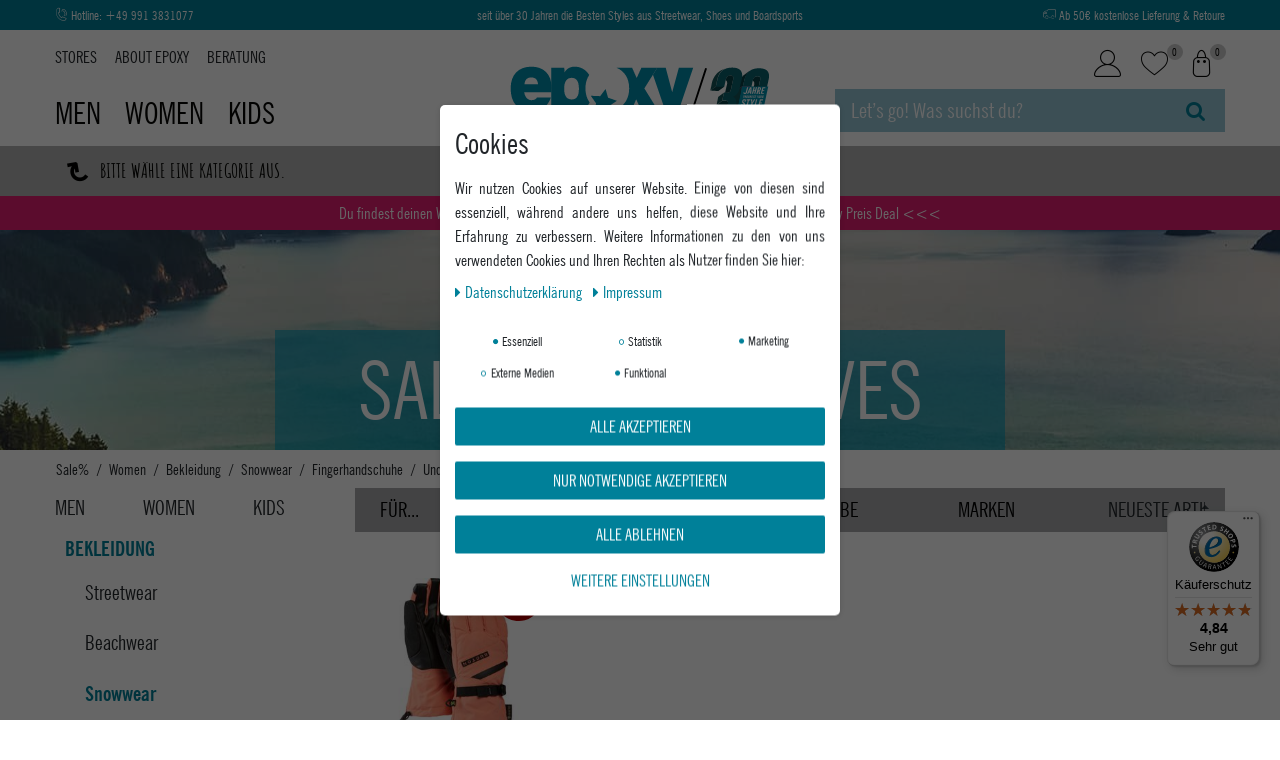

--- FILE ---
content_type: text/css; charset=utf-8
request_url: https://cdn02.plentymarkets.com/4oy2gwi4tnmp/plugin/62/epoxy/css/epoxy-base.min.css?v=f152f584b5395186ab69422cd063f25443ef1a49
body_size: 16660
content:
[class^=icon-],[class*=" icon-"],.fa.fa-user:before,.fa.fa-heart-o:before,.fa.fa-shopping-cart:before,.availability.badge:before,.wrap-single-wish .btn .fa-heart:before{font-family:"icomoon" !important;speak:none;font-style:normal;font-weight:normal;font-variant:normal;text-transform:none;line-height:1;-webkit-font-smoothing:antialiased;-moz-osx-font-smoothing:grayscale}.icon-Pfeil:before{content:""}.icon-Hase:before{content:""}.icon-x1:before{content:""}.icon-ClickReserve:before{content:""}.icon-Vorkasse:before{content:""}.icon-UmtauschRetoureInStore:before{content:""}.icon-TrustedShops:before{content:""}.icon-SSL:before{content:""}.icon-Sofort:before{content:""}.icon-Rechnung:before{content:""}.icon-Paypal:before{content:""}.icon-Kreditkarte:before{content:""}.icon-KostenloseLieferung:before{content:""}.icon-DHL:before{content:""}.icon-ClickCollect:before{content:""}.icon-AmazonPay:before{content:""}.icon-AbholungStore:before{content:""}.icon-TageWiderrufsrecht:before{content:""}.icon-Lieferung_fill:before{content:""}.icon-epoxy:before{content:""}.icon-Facebook:before{content:""}.icon-Facebook_fill:before{content:""}.icon-Filter:before{content:""}.icon-Filter_fill:before{content:""}.icon-Hamburger:before{content:""}.icon-Hotline:before{content:""}.icon-Hotline_fill:before{content:""}.icon-Instagram:before{content:""}.icon-Instagram_fill:before{content:""}.icon-KaufaufRechnung:before{content:""}.icon-Kontaktformular:before{content:""}.icon-Kundenlogin:before{content:""}.icon-Lieferung:before{content:""}.icon-Merkzettel:before{content:""}.icon-Progressyourstyle:before{content:""}.icon-Retoure:before{content:""}.icon-SSLIcon:before{content:""}.icon-SSLIcon_fill:before{content:""}.icon-Suche:before{content:""}.icon-Twitter:before{content:""}.icon-Twitter_fill:before{content:""}.icon-Warenkorb:before{content:""}.icon-Whatsapp:before{content:""}.icon-Whatsapp_fill:before{content:""}.icon-Youtube:before{content:""}.icon-Youtube_fill:before{content:""}.icon-AbholungImStore1:before{content:""}body,html{font-family:"NewsGothicBdCnBT",sans-serif;background-color:#fff;font-size:16px}.bold{font-weight:600}.transition,.slide-vert-top,.slide-vert-bottom,.filter-box .btn-filter-open i,.content-nav li a,.cat-nav-with-img a img,.cat-nav-main-img{transition:all .3s ease 0s}.col-lg-25{position:relative;width:100%;min-height:1px;padding-right:15px;padding-left:15px}@media(min-width: 992px){.col-lg-25{flex:0 0 20%;max-width:20%}}@media(min-width: 1400px){.justify-content-xxl-between{justify-content:space-between !important}.col-xlg{flex-basis:0;flex-grow:1;max-width:100%}.col-xlg-auto{flex:0 0 auto;width:auto;max-width:none}.col-xlg-1{flex:0 0 8.333333%;max-width:8.333333%}.col-xlg-2{flex:0 0 16.666667%;max-width:16.666667%}.col-xlg-3{flex:0 0 25%;max-width:25%}.col-xlg-4{flex:0 0 33.333333%;max-width:33.333333%}.col-xlg-5{flex:0 0 41.666667%;max-width:41.666667%}.col-xlg-6{flex:0 0 50%;max-width:50%}.col-xlg-7{flex:0 0 58.333333%;max-width:58.333333%}.col-xlg-8{flex:0 0 66.666667%;max-width:66.666667%}.col-xlg-9{flex:0 0 75%;max-width:75%}.col-xlg-10{flex:0 0 83.333333%;max-width:83.333333%}.col-xlg-11{flex:0 0 91.666667%;max-width:91.666667%}.col-xlg-12{flex:0 0 100%;max-width:100%}.order-xlg-first{order:-1}.order-xlg-last{order:13}.order-xlg-0{order:0}.order-xlg-1{order:1}.order-xlg-2{order:2}.order-xlg-3{order:3}.order-xlg-4{order:4}.order-xlg-5{order:5}.order-xlg-6{order:6}.order-xxlg-7{order:7}.order-xlg-8{order:8}.order-xlg-9{order:9}.order-xlg-10{order:10}.order-xlg-11{order:11}.order-xlg-12{order:12}.offset-xlg-0{margin-left:0}.offset-xlg-1{margin-left:8.333333%}.offset-xlg-2{margin-left:16.666667%}.offset-xlg-3{margin-left:25%}.offset-xlg-4{margin-left:33.333333%}.offset-xlg-5{margin-left:41.666667%}.offset-xlg-6{margin-left:50%}.offset-xlg-7{margin-left:58.333333%}.offset-xlg-8{margin-left:66.666667%}.offset-xlg-9{margin-left:75%}.offset-xlg-10{margin-left:83.333333%}.offset-xlg-11{margin-left:91.666667%}}@media(min-width: 1680px){.col-xxlg{flex-basis:0;flex-grow:1;max-width:100%}.col-xxlg-auto{flex:0 0 auto;width:auto;max-width:none}.col-xxlg-1{flex:0 0 8.333333%;max-width:8.333333%}.col-xxlg-2{flex:0 0 16.666667%;max-width:16.666667%}.col-xxlg-25{flex:0 0 20%;max-width:20%}.col-xxlg-3{flex:0 0 25%;max-width:25%}.col-xxlg-4{flex:0 0 33.333333%;max-width:33.333333%}.col-xxlg-5{flex:0 0 41.666667%;max-width:41.666667%}.col-xxlg-6{flex:0 0 50%;max-width:50%}.col-xxlg-7{flex:0 0 58.333333%;max-width:58.333333%}.col-xxlg-8{flex:0 0 66.666667%;max-width:66.666667%}.col-xxlg-9{flex:0 0 75%;max-width:75%}.col-xxlg-10{flex:0 0 83.333333%;max-width:83.333333%}.col-xxlg-11{flex:0 0 91.666667%;max-width:91.666667%}.col-xxlg-12{flex:0 0 100%;max-width:100%}.order-xxlg-first{order:-1}.order-xxlg-last{order:13}.order-xxlg-0{order:0}.order-xxlg-1{order:1}.order-xxlg-2{order:2}.order-xxlg-3{order:3}.order-xxlg-4{order:4}.order-xxlg-5{order:5}.order-xxlg-6{order:6}.order-xxxlg-7{order:7}.order-xxlg-8{order:8}.order-xxlg-9{order:9}.order-xxlg-10{order:10}.order-xxlg-11{order:11}.order-xxlg-12{order:12}.offset-xxlg-0{margin-left:0}.offset-xxlg-1{margin-left:8.333333%}.offset-xxlg-2{margin-left:16.666667%}.offset-xxlg-3{margin-left:25%}.offset-xxlg-4{margin-left:33.333333%}.offset-xxlg-5{margin-left:41.666667%}.offset-xxlg-6{margin-left:50%}.offset-xxlg-7{margin-left:58.333333%}.offset-xxlg-8{margin-left:66.666667%}.offset-xxlg-9{margin-left:75%}.offset-xxlg-10{margin-left:83.333333%}.offset-xxlg-11{margin-left:91.666667%}}@media(min-width: 1400px){.d-xxl-none{display:none !important}.d-xxl-inline{display:inline !important}.d-xxl-inline-block{display:inline-block !important}.d-xxl-block{display:block !important}.d-xxl-table{display:table !important}.d-xxl-table-row{display:table-row !important}.d-xxl-table-cell{display:table-cell !important}.d-xxl-flex{display:flex !important}.d-xxl-inline-flex{display:inline-flex !important}}@media(min-width: 1680px){.d-xxlg-none{display:none !important}.d-xxlg-inline{display:inline !important}.d-xxlg-inline-block{display:inline-block !important}.d-xxlg-block{display:block !important}.d-xxlg-table{display:table !important}.d-xxlg-table-row{display:table-row !important}.d-xxlg-table-cell{display:table-cell !important}.d-xxlg-flex{display:flex !important}.d-xxlg-inline-flex{display:inline-flex !important}}.btn{text-transform:uppercase}.btn-outline-white{color:#fff;border:solid 2px #fff;font-weight:600}.btn-outline-white:hover{background:#fff;color:#008099}img[src=""][data-src],img[src=""][data-original],img[src=""][data-lazy]{text-indent:-10000px;display:block;border:none;background-position:center center;background-repeat:no-repeat;min-height:100px;color:rgba(0,0,0,0);visibility:hidden}.relative{position:relative}.uppercase{text-transform:uppercase}#vue-app{margin-top:0 !important}.header-fw,.breadcrumb{background:#fff}.level2.cat-nav-with-img{width:20%}.main-navbar-collapsable .ddown>a::after{display:none !important}.cat-nav-with-img a:hover img,.cat-nav-main-img:hover{opacity:.9}.cat-nav-with-img a:hover span{color:#008099 !important}.dropdown-standing>li{width:100%}.autocomplete-suggestions .widget-success .text-appearance{color:#008099 !important}.mob-pad-small{padding-left:5px;padding-right:5px}.breadcrumb a,.breadcrumb-item.active span,.breadcrumb-item+.breadcrumb-item::before{color:#212529;font-size:15px}.breadcrumb a:hover{color:#008099}.breadcrumb .breadcrumb-item:first-child,.breadcrumb .breadcrumb-item:nth-child(2):before{display:none}.breadcrumb .breadcrumb-item:nth-child(2){padding-left:0}.tablistMobileNav{width:100%;height:40px}.tablistMobileNav a{color:#fff}.mobile-navigation{color:#212529;background:#fff}.mobile-navigation .mainmenu li{background:#a7aaaa;position:relative}.mobile-navigation .mainmenu li.mob-white{background:#fff}.clickable-mob-menu{position:absolute;width:100%;height:100%;left:0;top:0;z-index:1}.cat-nav-main-img{display:block;position:relative}.cat-nav-main-img span{position:absolute;left:0;bottom:0;font-size:31px;color:#fff;text-transform:uppercase;font-weight:600;line-height:1;text-align:center;padding:10px;background:rgba(0,148,178,.6);width:100%}.cat-nav-main-img img{max-width:100%}.progress-txt-mob-menu{margin-top:20px}.progress-txt-mob-menu span{text-transform:uppercase;color:#168fa9;font-family:"Amatic SC";font-size:47px;font-weight:600;transform:rotate(-3deg);display:inline-block;margin:0 auto}.tablistMobileNav li{width:28%}.tablistMobileNav button{background:#fff;outline:0;border:0;text-transform:uppercase;font-size:30px;width:100%;position:relative;padding:0;text-align:center}.widget-basket small,.widget-basket .small,.widget-basket .btn-labeled{font-size:100%;font-weight:400}.widget-basket .btn-collapse{z-index:3 !important}.tablistMobileNav .active button{font-weight:600;color:#008099}.tablistMobileNav li.btn-close{height:100%;text-align:center;line-height:50px;color:#b2b3b1;width:16%}.navBrandList{padding-bottom:20px}.navBrandList a{width:130px;overflow:hidden;text-indent:-99999px;height:90px;padding:20px;line-height:1;display:flex;align-items:center;justify-content:center}.megamenu .level1 .navBrandList a.onlyName{color:#212529 !important;text-indent:0;font-size:18px}.navbar.megamenu{min-height:50px}.navBrandList img{max-width:100%;display:block;max-height:100%}.btnFilterLetter,.btnFilterLetterContent{width:50px;height:50px;border:solid 1px #ccc;border-radius:50%;display:block;font-size:20px;margin-right:8px;margin-bottom:8px}.btnFilterLetter:last-child,.btnFilterLetterContent:last-child{margin-right:0}.btnFilterLetter:hover,.btnFilterLetterContent:hover,.btnFilterLetter.active,.btnFilterLetterContent.active{background:#008099;color:#fff}.bg-brand{background:#fafafa}.navBrandListTxt{-moz-column-count:5;column-count:5}.navBrandListTxt>li{display:none}.navBrandListTxt li.activeStandart{display:block}.activeLetterFilter .brandHeadTopShow{visibility:hidden;margin:5px 0px !important}.megamenu .level1 .navBrandListTxt a{color:#212529 !important;font-size:20px;margin:6px 0;font-weight:400}.navbar{background-color:#b2b3b1}.showall-cat{padding:10px 0px;border-top:solid 2px #008099;margin-top:20px}.megamenu .level1 .showall-cat>a{text-transform:uppercase;display:inline-block;color:#fff !important;width:auto;font-weight:400;font-size:16px}.cat-nav-with-img{text-align:center !important}.cat-nav-with-img img{max-width:150px;max-height:150px;display:inline-block}.megamenu .collapse-inner{padding-bottom:0}.megamenu .collapse-inner li{padding:0}.megamenu .level1 .cat-nav-with-img a span{font-size:18px;color:#212529;font-weight:400;line-height:1.2}.cat-nav-with-img a span{display:block}.mobile-parent-head{text-align:center;justify-content:center;font-size:23px;border-top:solid 1px #fff;border-bottom:solid 1px #fff;padding:5px 0px}.top-bar.header-fw{background:#008099;overflow:hidden;line-height:1}.uspheadtop{height:30px;font-size:13px}.slide-vert-top,.slide-vert-bottom{position:absolute;left:0;right:0;margin:0 auto;transform:translateY(-40px)}.slide-vert-top.activeSlideVert,.slide-vert-bottom.activeSlideVertBottom{transform:translateY(0)}.top-bar a{color:#fff}.drop-menu{position:absolute;background:#fff;width:100%;left:0;display:none;z-index:999}.main-menu .level1:hover .drop-menu{display:block}.main-menu>li,.main-menu>li>a{display:none}.main-menu>li.active{display:block}.control-basket .toggle-basket-preview{color:#040403;background-color:rgba(0,0,0,0)}.control-user{flex:none}.main-links-head{height:100%}.main-cats{margin-top:auto}.main-cats a{color:#040403;text-transform:uppercase;font-size:30px;margin-right:18px;position:relative;line-height:1;bottom:16px}.content-head-pages{width:100%;margin-top:15px}.content-head-pages a{color:#212529;text-transform:uppercase;margin-right:15px}.content-head-pages a:hover{color:#008099}.content-head-pages a:last-child{margin-right:0}.main-cats a:last-child{margin-right:0}.main-cats a.active{font-weight:600;color:#008099 !important}.main-cats a.active:after,.tablistMobileNav li.active>button:after{content:"";width:0px;height:0px;-webkit-transform:rotate(360deg);border-style:solid;border-width:0 20px 18px 20px;border-color:rgba(0,0,0,0) rgba(0,0,0,0) #b2b3b1 rgba(0,0,0,0);position:absolute;bottom:-16px;left:0;right:0;margin:0 auto}.tablistMobileNav li.active>button:after{border-color:rgba(0,0,0,0) rgba(0,0,0,0) #a7aaaa rgba(0,0,0,0);bottom:-12px}.ddown>ul>li>ul{box-shadow:0px 0px 5px rgba(0,0,0,.2)}.ddown-back{padding:10px 30px;display:flex;align-items:center}.main-menu .level1>a,.noselected-cat{padding:10px 15px;text-transform:uppercase;color:#040403 !important;font-weight:400;font-size:20px}.mobile-navigation .noselected-cat{justify-content:center;width:100%}.main-menu .level1>a{text-align:center;width:100%}.noselected-cat{padding:10px;align-items:center;font-family:"Amatic SC";font-weight:600;display:none}.noselected-cat>span{transform:rotate(215deg);display:inline-block;font-size:30px;line-height:1;margin-right:10px;color:#000}.main-menu .level1:first-child{margin-left:-10px}.cmp::before,.cmp::after{display:none}.fa.fa-user:before{content:""}.fa.fa-heart-o:before{content:""}.fa.fa-shopping-cart:before{content:""}.search-input,.search-submit{background:#97c6d5}.search-input{height:43px;border-radius:0;-khtml-border-radius:0;line-height:43px}.search-input::-moz-placeholder{color:#fff;opacity:1}.search-input::placeholder{color:#fff}#searchBox{position:absolute;top:100%;left:0;width:100%}#searchBox>form{position:relative}#searchBox>form:after{content:"";font:normal normal normal 14px/1 FontAwesome;position:absolute;right:0;top:0;padding:0 1rem;height:100%;display:flex;align-items:center;font-size:1.3rem;line-height:1;color:#008099;pointer-events:none}#searchBox .container-max{padding:0 !important}#searchBox .position-relative.my-2{margin:0 !important}.logo-link img{max-height:42px}#page-header{margin-bottom:43px}#page-header-parent{padding:0}.usp-mobile{width:100%}.btn-mobile-menu{border:0;background:#fff;color:#b2b3b1;font-size:33px;display:block;margin:0;padding:0;margin-left:5px}html.icons-loading .fa{visibility:visible !important}.toggle-basket-preview,.control-wish-list>a,.control-user .nav-link,.control-wish-list i{font-size:20px !important;position:relative;color:#040403}.quantity-info-basket,.control-wish-list .badge-right{position:absolute;background:#ccc;width:16px;height:16px;border-radius:8px;right:-9px;top:4px;font-size:11px;text-align:center;line-height:16px}.controls-list i{font-size:inherit}.wrap-head-mobile{width:33.33333%;max-width:33.33333%;padding:5px 0px}.controls-list .nav-link:hover,.controls-list .nav-link:hover>i{color:#008099;background-color:rgba(0,0,0,0)}.btn-grey{background:#a6a9ab;color:#fff;text-transform:uppercase;width:100%;font-size:16px;font-weight:600}.npd-left{padding-left:0;padding-right:5px}.npd-right{padding-right:0;padding-left:5px}.mt-big{margin-top:20px}.mb-big{margin-bottom:20px}.mt-big-single{margin-top:20px}.mb-big-single{margin-bottom:20px}@media(min-width: 576px){.usp-mobile{width:auto}}@media(min-width: 768px){.logo-link img{max-height:none}.mob-pad-small{padding-left:15px;padding-right:15px}.mt-big{margin-top:40px}.mb-big{margin-bottom:40px}.mt-big-single{margin-top:40px}.mb-big-single{margin-bottom:40px}.slide-vert-top,.slide-vert-bottom{position:static;transform:translateY(0);margin:0}.npd-left,.npd-right{padding-left:15px;padding-right:15px}.cat-banner-wrap{text-align:center;color:#fff;background:rgba(0,148,178,.6);margin-top:100px;padding:20px}#page-header{margin-bottom:0}.wrap-head-mobile{width:33.3333333%;max-width:33.33333%;padding:15px 0px}#searchBox{position:static;width:auto}#searchBox>form{position:relative}#searchBox>form:after{display:none}#searchBox .search-submit{display:block}}@media(min-width: 992px){.wrap-head-mobile{width:auto;padding:0px;max-width:none}.d-w33{width:33.33333%}.toggle-basket-preview,.control-wish-list>a,.control-user .nav-link,.control-wish-list i{font-size:27px !important;position:relative;color:#040403}.controls-list .nav-link{display:inline-block;padding:10px;line-height:1}.e-logo{padding:36px 0px 15px}.e-logo img{width:260px}.head-function{margin-bottom:auto;margin-top:10px}}@media(min-width: 1400px){.uspheadtop{font-size:16px}}footer,.footer{background-color:#f5f5f5}.footer-usp{color:#fff;background:#008099;padding:0;font-size:20px;height:40px;position:relative;line-height:40px;overflow:hidden}.footer-content.clickable-content{overflow:hidden;transition:max-height .5s ease-out;height:auto;max-height:0}.footer-content ul{list-style:none;padding:0;margin:0}.footer-content .form-check-label{line-height:12px}.footer-content form a{font-size:12px !important;text-decoration:underline}.footer-content form a span{color:#000 !important}.footer-content .input-group label,.footer-content .input-group [type=email]{background:#008099 !important;color:#fff}.footer-content .input-group-btn button{background:#fff;color:#008099;border:solid 1px #008099}.footer-content form .col-12.mt-3{margin-top:0 !important}.footer-icon-list span{font-size:50px;margin-left:5px;margin-bottom:5px;display:inline-block}.footer-icon-list span:first-child{margin-left:0}.clickable-open .footer-content.clickable-content{max-height:300px}.plusminus{transition:transform .3s;width:18px;height:18px;position:relative;display:block}.plusminus::before,.plusminus::after{content:"";display:block;background:#040403;position:absolute}.plusminus::before{width:100%;height:2px;transform:translateY(-50%);transition:transform .3s;top:50%}.plusminus::after{width:2px;height:100%;top:0;left:50%;transform:translateX(-50%);transition:transform .3s}.clickable-open .plusminus::after{transform:translateX(-50%) rotate(90deg)}.clickable-open .plusminus::before{transform:translateY(-50%) rotate(180deg)}.footer-title{justify-content:center;display:flex;align-items:center;font-size:20px;text-transform:uppercase;margin-top:10px;margin-bottom:10px}.footer-title>span:first-child{text-align:center;width:100%}.footer-content{text-align:center}.top-bar .controls-list.blog-entrypoint{display:none !important}.footer a{font-size:16px;margin-bottom:5px;display:inline-block}.footer a:hover{color:#008099}.claim-seperator{margin:0 5px;display:inline-block}.footer-bottom{background:#008099;text-align:center;padding:10px 0px;margin-top:40px}.footer-bottom,.footer-bottom a{color:#fff}.mt-foot{margin-top:37px}.cookie-bar .hidden{display:none}.cookie-bar:not(.out)~.ccklayer{position:fixed;left:0;top:0;width:100%;height:100%;background:rgba(0,0,0,.6);z-index:1020}#trustbadge-container-98e3dadd90eb493088abdc5597a70810{z-index:99 !important}@media(min-width: 768px){.footer-icon-list span{font-size:40px}.footer-usp{padding:15px 0px;height:auto;position:relative;line-height:1;font-size:18px}.footer-title{margin-top:40px;margin-bottom:10px}.footer-title>span:first-child{text-align:left;width:auto}.footer-content.clickable-content{overflow:visible;max-height:none}}@media(min-width: 992px){.footer-usp{font-size:20px}.footer-title{justify-content:space-between}.footer-icon-list span{font-size:40px}.footer-content{text-align:left}}img.eg-lozad:not([data-loaded=true]){visibility:hidden}.cat-item{position:relative;border:solid 1px rgba(0,0,0,0);overflow:visible;padding:0}.cmp-product-thumb .special-tags,.single .special-tags{z-index:1;left:auto;right:0}.special-tags img{max-width:45px}.single .special-tags{position:absolute;top:10px;right:10px}.farbrad{position:absolute;left:0;top:0;padding:.5rem}.farbrad img{max-width:40px}.badge.badge-new{background:#000}.badge.badge-offer{background:#b30000}.category-unit-price{text-align:center}.cat-banner-wrap{text-align:center;word-break:break-all}.cat-banner-wrap h1{font-size:35px;text-transform:uppercase;line-height:1.2;margin:10px 0px}.cat-banner-links{margin-top:10px}.cat-banner-links a{padding-left:25px;padding-right:25px;margin-right:10px}.cat-banner-links a:last-child{margin-right:0}.cat-attr-box.isLoaded{position:absolute;bottom:-76px;background:#fff;z-index:2;width:calc(100% + 2px);height:76px;border:solid 1px #a7a9ab;border-top:0;left:-1px;padding:10px;display:none}.variation-cat-img{padding-left:20px;padding-right:20px;margin-bottom:15px;height:45px}.moreSizeCount{font-size:12px;display:block;text-align:center}.cat-attr-box .eg-slider-prev,.cat-attr-box .eg-slider-next{position:absolute;top:50%;transform:translateY(-50%);width:20px;height:100%;font-size:23px;border:0;left:0;line-height:1;z-index:3;border:0;background:rgba(0,0,0,0)}.cat-attr-box .eg-slider-prev.slick-disabled,.cat-attr-box .eg-slider-next.slick-disabled{opacity:.4}.cat-attr-box .eg-slider-next{left:auto;right:0}.no-touch .cat-item.alreadyLoaded:hover .cat-attr-box{display:block}.cat-img-var{outline:0}.cat-img-var-wrap{width:45px;margin:0 auto}.variation-cat-img img{max-width:45px;max-height:45px}.cat-sizes-var{min-width:30px;height:25px;text-align:center;border:solid 1px #a7a9ab;font-weight:600;margin-left:5px;margin-bottom:5px;padding:0 5px}.cat-sizes-var:first-child{margin-left:0}.cats-side ul{list-style:none;padding:0}.cats-side .isSaleCat>li:not(.side-cat-948),.cats-side .isSaleCat>li>ul>li,.cats-side .isSaleCat>li>ul>li>a{display:none !important}.cats-side .isSaleCat[data-gender="0"] .side-cat-2159,.cats-side .isSaleCat[data-gender="1"] .side-cat-2490,.cats-side .isSaleCat[data-gender="2"] .side-cat-1934{display:block !important}body.filter-open{position:fixed;overflow:hidden;width:100%;height:100%}.selected-filters{display:flex}.main-filter{display:block;height:100%;position:fixed;top:0;padding:0;background:#fff;z-index:999;width:100%;transform:translate3d(100%, 0, 0);-webkit-transform:translate3d(100%, 0, 0);-ms-transform:translate3d(100%, 0, 0);right:0;overflow:scroll;background:#a7a9ab;transition:all .3s ease 0s}.filter-open .main-filter{transform:translate3d(0, 0, 0);-webkit-transform:translate3d(0, 0, 0);-ms-transform:translate3d(0, 0, 0)}.filter-head-mobile{background:#fff;text-transform:uppercase;font-size:25px;padding:5px 0px 5px 10px}.filter-head-mobile .btn-open-filter{width:50px;background:rgba(0,0,0,0);border:0;color:#b2b3b1;font-size:19px}.main-filter .filter-wrapper{width:100%}.main-filter .list-sort{width:100%}.filter-wrap .filter-box{width:100%}.main-filter .component-loading{position:static}.filter-box-content{display:none;position:static;background:#fff;z-index:50;width:100%;left:0;border-bottom:solid 1px #a7a9ab;padding:15px;padding-bottom:9px;top:100%}.filter-box-content .form-check-label:hover .facet-val-name{color:#008099}.filter-box:not(.facetgroup-6) .filter-box-content .form-check-label:hover .facet-val-name{color:#fff}.btn-filter-open span{position:relative}.filter-box.active .btn-filter-open span:after{content:"";width:0px;height:0px;-webkit-transform:rotate(360deg);border-style:solid;border-width:0 20px 18px 20px;border-color:rgba(0,0,0,0) rgba(0,0,0,0) #fff rgba(0,0,0,0);position:absolute;bottom:-16px;left:0;right:0;margin:0 auto}.filter-box.active .btn-filter-open i{transform:rotate(90deg)}.filter-box:not(.facetgroup-6) .form-check-label{border:solid 1px #a7a9ab;min-width:100px;padding:5px}.filter-box .form-check-label{cursor:pointer;font-size:14px;text-transform:uppercase;margin-bottom:12px;width:90%}.filter-box:not(.facetgroup-6) .form-check-input:checked+.form-check-label,.filter-box:not(.facetgroup-6) .form-check-label:hover{background:#008099;color:#fff;border-color:#008099}.filter-box:not(.facetgroup-6) .form-check-label>div{justify-content:center}.filter-box.active .filter-box-content{display:flex;flex-wrap:wrap}.main-filter .custom-select{background-color:rgba(0,0,0,0);padding:10px 20px 10px 10px;color:#212529}.side-cats-tabs{padding:10px 0}.side-cats-tabs a{font-size:20px;color:#212529;text-transform:uppercase;line-height:1}.side-cats-tabs a.active{color:#008099;font-weight:600}.cat-side-wrap{padding-right:40px}.main-filter .custom-select,.btn-filter-open{text-transform:uppercase;font-size:20px !important;box-shadow:none}.categoriegrid .pagination{justify-content:center}.categoriegrid .page-link{color:#3b4c57;border:1px solid rgba(0,0,0,0) !important;box-shadow:none !important;font-size:18px;background-color:#fff !important;z-index:0 !important}.categoriegrid .page-item .page-link:hover,.categoriegrid .page-item .fa-angle-right{color:#008099;z-index:1}.categoriegrid .page-item.active .page-link{background-color:#008099 !important;color:#fff}.categoriegrid .page-item.disabled .page-link{color:#ccc}.cmp-product-thumb .thumb-content{width:100%;padding:0}.filter-box-content .form-check-wrapper{width:50%}.selected-filters{margin-bottom:15px}.selected-filters .selected-filter{border:solid 1px #008099;padding:0px 10px;display:inline-block;cursor:pointer;background:#008099;color:#fff;margin-right:10px}.mobile-menu-cat-filter{margin-bottom:15px}.selected-filters .selected-filter:hover{opacity:.8}.content-page-wrap{padding-bottom:50px}@media(min-width: 768px){body.filter-open{position:static;overflow:auto;width:100%;height:100%}.filter-box .form-check-label{font-size:20px}.cat-banner-wrap h1{font-size:80px;line-height:1;margin:0}.cat-item{padding:10px}.filter-box-content .form-check-wrapper{width:20%}.main-filter .filter-wrapper{width:85%}.main-filter .list-sort{width:15%}.filter-box-content{position:absolute}.main-filter{position:relative;padding-left:20px;margin-bottom:20px;transform:none;width:auto;height:auto;transform:none;-webkit-transform:none;-ms-transform:none;overflow:visible;z-index:auto}.cat-item:hover{border:solid 1px #a7a9ab}}@media(min-width: 1200px){.content-page-wrap{max-width:1170px !important}}@media(min-width: 1400px){.autocomplete-suggestions{min-width:800px;right:0}.container,.container-max{max-width:1340px}.btnFilterLetter,.btnFilterLetterContent{margin-right:0;margin-bottom:0}}@media(min-width: 1680px){.container,.container-max{max-width:1620px}}.color-facet-img{width:30px;height:30px;border-radius:15px;margin-right:10px;border:solid 1px rgba(0,0,0,0)}.facetcolor-50{border:solid 1px #ccc}input[type=search]::-webkit-search-decoration,input[type=search]::-webkit-search-cancel-button,input[type=search]::-webkit-search-results-button,input[type=search]::-webkit-search-results-decoration{-webkit-appearance:none}.cats-side>ul>li>a{display:none;font-size:20px;color:#212529;text-transform:uppercase;line-height:1}.cats-side>ul>li>ul>li>a,.isSaleCat>li>ul>li>ul>li>a{font-size:20px;color:#212529;text-transform:uppercase;line-height:1}.cats-side a{padding:10px}.cats-side li.is-open>a{font-weight:600;color:#008099}.cats-side a:hover{color:#008099}.cats-side>ul>li>ul>li>ul a{font-size:20px;color:#212529}.cats-side>ul>li>ul>li>ul>li>a{padding-left:30px}.cats-side>ul>li>ul>li>ul>li>ul>li>a{padding-left:50px}.cats-side>ul>li>ul>li>ul>li>ul>li>ul>li a{padding-left:70px}.cats-side .isSaleCat>li>ul>li>ul>li>a{padding:10px;padding-left:10px}.cats-side .isSaleCat>li>ul>li>ul>li>ul>li>a{padding-left:30px}.cats-side .isSaleCat>li>ul>li>ul>li>ul>li>ul>li>a{padding-left:50px}.cats-side .isSaleCat>li>ul>li>ul>li>ul>li>ul>li>ul>li>a{padding-left:70px}.cats-side ul ul{display:none}.btn-filter-open{border:0;background:rgba(0,0,0,0);width:100%;text-align:left;position:relative;padding:10px 20px 10px 10px}.cats-side li.active>ul{display:block}.cmp-product-thumb .special-tags .badge,.single .special-tags .badge{font-weight:400;box-shadow:none;font-family:"Amatic SC";font-size:22px;width:45px;height:45px;line-height:45px;padding:0;text-align:center;border-radius:25px;transform:rotate(7deg)}.badge.badge-top{background:#008099}.cmp-product-thumb .thumb-title{text-align:center;min-height:55px;color:#3b4c57;font-weight:600;text-transform:uppercase;font-size:14px;outline:0;margin-top:15px}.cmp-product-thumb .thumb-title span{display:block;font-size:14px;color:#000;font-weight:400}.cmp-product-thumb .price-view-port{flex:none;margin-right:5px}.cmp-product-thumb .price-view-port~.price{color:#b30000}.cmp-product-thumb .price-view-port .crossprice{color:#000}.cmp-product-thumb .prices{justify-content:center;align-items:center;text-align:center;display:block}.cmp-product-thumb .price{color:#008099;font-weight:600;font-size:22px}.cat-img{min-height:128px}.cat-img img{max-width:100%}.product-slider{overflow:hidden}.product-slider .slick-list{z-index:2;padding-left:2px;padding-right:2px}.product-slider:hover .slick-list{padding-bottom:126px;margin-bottom:-126px}.product-slider:hover{overflow:visible}.drop-menu .container-max{display:block}.cmp-product-thumb{margin-bottom:30px}@media(min-width: 576px){.cat-img{min-height:256px}.cmp-product-thumb .prices{display:flex}}@media(min-width: 768px){.cat-img{min-height:203px}}@media(min-width: 992px){.cat-img{min-height:195px}}@media(min-width: 1200px){.cat-img{min-height:173px}}@media(min-width: 1400px){.cat-img{min-height:199px}}@media(min-width: 1680px){.cat-img{min-height:251px}}.home-main-banner{padding:10px;background:rgba(0,148,178,.6);margin:10px 0px 0px}.top-banner-bottom-slider{padding-left:15px;padding-right:15px}.top-banner-bottom a{display:block}.top-banner-bottom img{max-width:100%}.home-main-banner-links>a{margin:10px 0px;display:block;font-size:16px;font-weight:600}.top-brands-bottom a,.top-cats-bottom a{color:#212529;font-size:20px;width:calc(50% - 20px);display:block;margin-bottom:20px;margin-right:20px}.top-brands-bottom a:nth-child(6)~a,.top-cats-bottom a:nth-child(6)~a{display:none}.section-home-seo-wrap{background:#008099;color:#fff;padding:25px}.section-home-seo-wrap a{color:#fff}.brand-slider a{display:block;width:100%;overflow:hidden}.brand-slider a img{display:block}.aktion-banner{font-size:16px;padding:5px}.home-show-all-brands{font-size:23px;display:block;color:#212529 !important;text-transform:uppercase;text-align:center;line-height:24px}.home-show-all-brands:hover{color:#008099 !important}.section-home-main-banner .txt-progress,.txt-progress-seo,.footer-bottom .txt-progress{text-transform:uppercase;color:#fff;font-family:"Amatic SC";font-size:40px;font-weight:600;transform:rotate(-3deg);display:inline-block}.home-main-banner h3,.home-main-banner-2-3 h3{font-size:31px;color:#fff;text-transform:uppercase;font-weight:600;line-height:1;text-align:center}.home-main-banner-2-3 h3{margin-top:10px}.home-main-banner-links{padding:0 35px}.section-home-main-banner-2-3 .relative{min-height:250px}.section-home-main-banner-2-3 img{width:100%}.s-h-m-b-1,.s-h-m-b-4,.s-h-m-b-5{background-size:cover !important}.s-h-m-b-4 .home-main-banner,.s-h-m-b-5 .home-main-banner{margin:60px 0px}.s-h-m-b-1{padding-bottom:66.6666666667%;position:relative;min-height:270px;margin-bottom:80px}.s-h-m-b-1 picture{position:absolute;top:0;left:0;width:100%;height:100%}.s-h-m-b-1 picture img{width:100%;-o-object-fit:cover;object-fit:cover;height:100%;-o-object-position:left;object-position:left}@media(min-width: 768px){.s-h-m-b-1{padding-bottom:23.8095238095%}}.s-h-m-b-1>.container{position:absolute;top:0;left:0;right:0;margin:0 auto;height:100%}.s-h-m-b-1>.container>.row{height:100%}.home-main-banner-2-3{position:absolute;bottom:0;background:rgba(0,148,178,.6);width:100%;left:0;min-height:152px}.main-banner-2-3-links{padding:0 15px 15px}.main-banner-2-3-links>a{width:23%;margin-top:10px;margin-left:1%;margin-right:1%;display:flex;align-items:center;justify-content:center}.product-slider>.eg-slider-next,.product-slider>.eg-slider-prev{position:absolute;top:50%;transform:translateY(-50%);width:40px;height:40px;font-size:30px;border:0;background:#008099;color:#fff;left:1px;line-height:1;z-index:3;max-width:40px;display:block;padding:0}.product-slider .cat-item{margin-bottom:0}.product-slider:hover>.eg-slider-next,.product-slider:hover>.eg-slider-prev{top:calc(50% - 63px)}.product-slider>.eg-slider-next{left:auto;right:1px}.product-slider>.eg-slider-next.slick-disabled,.product-slider>.eg-slider-prev.slick-disabled{opacity:.4}.product-slider .cat-img img{margin:0 auto}@media(min-width: 576px){.s-h-m-b-1{margin-bottom:80px}.s-h-m-b-1 .txt-progress{font-size:50px;margin-top:20px}.s-h-m-b-1 .home-main-banner{margin:60px 0px 0px}}@media(min-width: 768px){.s-h-m-b-1 .txt-progress{margin-top:0}.btn-filter-open{padding:0 5px}.section-home-main-banner .txt-progress,.txt-progress-seo,.footer-bottom .txt-progress{font-size:55px}.s-h-m-b-1 .home-main-banner,.s-h-m-b-4 .home-main-banner,.s-h-m-b-5 .home-main-banner{margin:58px 0px}.s-h-m-b-1{margin-bottom:0;min-height:300px}}@media(min-width: 992px){.section-home-main-banner .txt-progress,.txt-progress-seo,.footer-bottom .txt-progress{font-size:70px}.s-h-m-b-1 .home-main-banner,.s-h-m-b-4 .home-main-banner,.s-h-m-b-5 .home-main-banner{margin:138px 0px}.main-banner-2-3-links>a{font-size:13px}.s-h-m-b-1{min-height:350px}}@media(min-width: 1200px){.section-home-main-banner .txt-progress,.txt-progress-seo,.footer-bottom .txt-progress{font-size:100px}.s-h-m-b-1 .home-main-banner,.s-h-m-b-4 .home-main-banner,.s-h-m-b-5 .home-main-banner{margin:148px 0px}.main-banner-2-3-links>a{font-size:16px}}.single .quantity-input-container{display:none}.setitemicons .icon-Hase{font-size:120px;color:#008099}.item-container-wrap>.widget-inner:last-child{text-align:center}.setitemicons .icon-Hase{font-size:120px;color:#008099}.setitemicons>div{position:relative}.setitemicons{justify-content:center;padding-right:30px}.setitemicons .icon-Pfeil{font-size:54px;position:absolute;bottom:-54px;color:#008099;transform:rotate(110deg);left:-68px}.setitemicons-txt{display:block;font-size:18px;text-transform:uppercase;max-width:180px;text-align:center}.item-container-wrap .widget-inner{padding:0}.item-container-wrap>.widget-inner{padding-left:15px;padding-right:15px}.item-container-wrap .widget.item-attselection{margin-top:10px}.itemnrwidget p{margin:0}.itemset-description{display:none}.itemset-description.desctiprion-open{display:block}.btn-open-descriptionset{margin-top:15px;width:100%}.single .item-usp-blue,.category-basket .item-usp-blue{color:#fff;background:#008099;padding:7px 0px;font-size:20px;line-height:1}.single .badge.mr-1{font-size:100%}.single.page-content{padding-bottom:40px}.responsive-video{position:relative;padding-bottom:56%;padding-top:30px;height:0;overflow:hidden}.responsive-video iframe,.responsive-video object,.responsive-video embed{position:absolute;top:0;left:0;width:100%;height:100%}.highlights{position:relative}.highlights img{width:100%}.highlight-overlay{position:absolute;bottom:0;right:0;left:0;padding:15px;background:rgba(0,132,166,.6);color:#fff}.highlight-overlay .h3{font-size:18px}.highlight-overlay .h2,.highlight-overlay .h3{color:#fff;margin:0;font-weight:700}.highlight-overlay.text-center .h1~button,.highlight-overlay.text-center .h2~button,.highlight-overlay.text-center .h3~button{margin-top:10px}.highlights .btn-highlight{position:relative;bottom:0}.highlight-overlay button{border-radius:0;width:auto;padding:5px 15px 3px;text-transform:uppercase;font-weight:700;margin-left:15px}.itemmainhead h1{font-size:1.8rem}.itemmainhead .widget-inner{padding:0;margin-top:25px}.content-page-wrap .btn-highlight{background:0 0;border:2px solid #fff;color:#fff}.single-item-description h2{text-align:center}.single-item-description table{margin-bottom:30px;width:100% !important}.single-item-description table caption{display:none !important}.single-item-description table th{background:#008099;color:#fff}.single-item-description table th,.single-item-description table td{padding:10px;border:solid 1px #fff}.single-item-description table tr td{background:#c6c6c6}.single-item-description table tr:nth-of-type(odd) td{background:#dbdbdb;color:#000}.box-propertie-wrap{position:relative;z-index:3}.box-propertie{background:#008099;height:130px;width:100%;font-size:40px;color:#fff;text-transform:uppercase;font-weight:600;margin-bottom:20px}.box-propertie img{max-width:100%}.wrap-properites{padding-bottom:20px;position:relative;overflow:hidden;min-height:180px}.box-more-items-item a{background:#008099;color:#fff;height:80px;font-size:20px;text-transform:uppercase;font-weight:600;line-height:1.1;text-align:center;padding:10px;margin-bottom:10px}.single .add-to-basket-container .btn-primary{font-size:25px;font-weight:600;line-height:1;padding:8px 10px}.wrap-single-wish .btn,.btn-store-availbility{font-size:30px;font-weight:600;padding:11px 10px;width:100%;border:solid 2px #008099;margin-top:15px;color:#008099 !important;line-height:1}.wrap-single-wish .btn{margin-top:0;text-indent:-9999px;overflow:hidden;padding:7px 10px;font-size:25px}.wrap-single-wish .btn i{display:block;text-indent:0}.wrap-single-wish .btn .fa-heart:before{content:""}.magic-nav-button{background:rgba(0,0,0,0);width:60px;height:60px;color:#80c7d6;position:absolute;top:50%;transform:translateY(-50%);left:-15px;z-index:2;border:0}.magic-nav-button i,.magic-nav-button i:before{line-height:50px;font-size:80px;display:block;height:60px}.magic-nav-right{left:auto;right:-15px}.btn-store-availbility{font-size:19px}.wrap-single-wish .btn .fa{float:right !important}.v-s-boxes{padding:0 !important;justify-content:center}.v-s-boxes .v-s-box{border:solid 2px #a6a9ab;font-size:21px;font-weight:600;min-width:50px;min-height:42px}.v-s-boxes .v-s-box.invalid>span{opacity:.7}.v-s-boxes.images .v-s-box.bg-white.invalid,.v-s-box.bg-white.empty-option{display:none !important}.item-attselection>div>.row{flex-direction:column-reverse}.single-prev-img .slick-arrow{background:rgba(0,0,0,0);border:0;width:100%;font-size:30px;line-height:1;max-width:110px}.single-prev-img .slick-arrow.slick-disabled{opacity:.4}.video-slide{display:none}.product-video{position:relative;display:flex !important}.product-video i{position:absolute;left:50%;top:50%;transform:translate(-50%, -50%);font-size:60px;color:#fff}.video-mobile-btn{display:flex;align-items:center;border-radius:11px;padding:5px 15px;background:#ed0a70;border:solid 1px #ed0a70;margin:15px auto 10px}.video-mobile-btn i{margin-right:5px;font-size:20px}.single .availability.badge,.single-free-delivery{background:#fff !important;font-size:18px;color:#212529;font-weight:400;padding:0;display:flex;align-items:center;justify-content:center}.single .availability.badge{margin-top:10px}.single .price{float:none !important}.single .price sup{display:none}.single .price.h1{color:#008099;font-size:40px;margin-bottom:-2px}.single .vat.text-muted,.single .articlenumber.text-muted{color:#212529 !important;font-size:14px}.availability.badge:before{content:""}.single-free-delivery>span,.availability.badge:before{color:#008099;font-size:20px;margin-right:6px;width:20px}.v-s-boxes:not(.images) .v-s-box:hover{border:solid 2px #008099}.v-s-boxes:not(.images) .v-s-box.active{border:solid 2px #008099;background:#008099 !important;color:#fff !important}.v-s-boxes.images .v-s-box:not(.empty-option){width:60px;height:60px}.v-s-boxes.images .v-s-box{border:solid 1px #a6a9ab}.v-s-boxes.images .v-s-box.active{border:solid 2px #008099}.variation-select .text-muted,.variation-select b{color:#212529 !important;font-size:16px;font-weight:600}.wrap-properites:before,.wrap-properites:after{content:"";position:absolute;left:0;width:100%;background:#66c1d0}.wrap-properites:before{bottom:0;height:20px}.wrap-properites:after{top:60px;height:100%;transform:rotate(-2deg);width:110%}.single-prev-img.slick-vertical a.slick-slide{height:104px;display:block;margin:15px 0px;max-width:100px}.single-prev-img.slick-vertical a.slick-slide img{max-height:104px;max-width:100%}.single-main-img{text-align:center;position:relative;margin-top:20px}.single-usps li{font-size:17px;margin-bottom:15px;display:flex;align-items:center}.single-usps li span{color:#008099;width:45px;font-size:30px;margin-right:5px;display:inline-block}.zoom-nav-list{text-align:center;margin-top:10px}.zoom-nav-list button{width:16px;height:16px;margin:0 10px;border-radius:8px;border:solid 1px #fff;background:#80c7d6;padding:0}.zoom-nav-list .video-point:before{content:"";display:inline-block;font:normal normal normal 14px/1 FontAwesome;font-size:inherit;text-rendering:auto;-webkit-font-smoothing:antialiased;-moz-osx-font-smoothing:grayscale;color:#ed0a70;font-size:19px}.zoom-nav-list .video-point{background:rgba(0,0,0,0)}.zoom-nav-list button.activePoint{background:#008099}.btn-sizeTable{padding:0;font-weight:600}#sizetable .modal-header{flex-direction:row-reverse}.storeinfos{margin-bottom:20px}.setpriicetxt .widget-inner{padding:0}.setpriicetxt p{margin:0}.row-inwk-set>.widget-inner:last-child{display:none}.row-inwk-set .crossprice{font-size:25px;font-weight:700;color:#000}.row-inwk-set .add-to-basket-container button{margin-top:15px}.row-inwk-set .widget-code.vat{margin-bottom:0 !important}.producertagset p{margin-bottom:0}@media(min-width: 576px){.top-brands-bottom a,.top-cats-bottom a{width:calc(33% - 20px)}.setitemicons-txt{font-size:20px}.setitemicons .icon-Pfeil{font-size:61px;bottom:-60px;left:-53px}}@media(min-width: 768px){.row-inwk-set>.widget-inner{flex:0 0 50%;max-width:50%}.setitemicons{justify-content:flex-end}.setitemicons .icon-Pfeil{font-size:90px;bottom:-53px;transform:rotate(0);left:0}.zoom-nav-list{display:none}.top-brands-bottom a,.top-cats-bottom a{display:block !important;width:calc(25% - 20px)}.brand-slider a{width:100px}.category-basket .item-usp-blue{font-size:30px}.single .item-usp-blue{font-size:25px}.box-propertie{width:45%;margin-bottom:40px}.box-more-items-item a{height:90px;font-size:20px;margin-bottom:0}.cmp-product-thumb .thumb-title{font-size:16px}}@media(min-width: 992px){.setitemicons .icon-Pfeil{font-size:89px;bottom:-53px;left:-7px}.row-inwk-set>.widget-inner{flex:0 0 33.33333%;max-width:33.33333%}.item-container-wrap>.widget-inner:last-child{text-align:left}.v-s-boxes{justify-content:flex-start}.single .availability.badge,.single-free-delivery{justify-content:flex-start}.box-more-items-item a{height:130px;font-size:30px}}@media(min-width: 1200px){.setitemicons .icon-Pfeil{font-size:92px;bottom:-51px;left:0}}@media(min-width: 1400px){.setpriicetxt{margin-top:15px}.setitemicons .icon-Pfeil{font-size:93px;bottom:-58px}.top-brands-bottom a,.top-cats-bottom a{width:calc(12% - 20px)}}.matrix-image{text-align:center}.matrix-color-value{font-size:11px;display:block}.storeinfos img{max-width:100%}.matrix-image img{max-width:100%;max-height:60px}.matrix-wrap-variation{font-weight:600;min-width:25px;text-align:center}.single-matrix-table{border-bottom:solid 1px #ccc;margin:0;padding-bottom:10px;margin-bottom:10px}.single-matrix-table:last-child{border:0}.matrix-wrap-variation:after{content:"";width:100%;height:9px;background:#e51c23;display:block;margin-top:2px}.matrix-wrap-variation.matrix-stock__variation--green:after{background:#4caf50}.warehouse-wrap{margin-bottom:10px}#itemStock h3{background:#b2b3b1;padding:10px;margin-bottom:10px}.storeinfos .matrix-stock__green,.storeinfos .matrix-stock__red{height:9px;width:25px;display:inline-block}.storeinfos .matrix-stock__green{background:#4caf50}.storeinfos .matrix-stock__red{background:#e51c23}.brand-content{display:none}.brand-content.active{display:block}.navBrandListTxtContent li{width:calc(50% - 10px);margin-right:10px;margin-bottom:10px}.brands-tablist{text-align:center;margin:20px 0px}.brands-tablist button{min-width:85px;font-weight:600;font-size:20px;margin-right:10px;border:solid 1px #a7a9ab}.brands-tablist button.active,.brands-tablist button:hover{background-color:#008099;border-color:#008099;color:#fff}.brands-tablist button:last-child{margin-right:0}.navBrandListTxtContent a{border:solid 1px #ccc;padding:10px;color:#212529;font-weight:600;text-transform:uppercase;font-size:19px;text-align:center;height:100%;display:flex;align-items:center;flex-wrap:wrap;justify-content:center}.navBrandListTxtContent a:hover{background:#008099;color:#fff}.navBrandListTxtContent a:hover img{filter:invert(100%)}.navBrandListTxtContent span{display:block;width:100%}.content-nav a{background:#008099;color:#fff;text-transform:uppercase;min-width:calc(50% - 10px);display:block;font-weight:600;text-align:center;padding:15px 10px;margin-bottom:10px;-moz-column-break-inside:avoid;break-inside:avoid-column;font-size:20px}.content-nav a:hover{opacity:.8}.img-responsive{max-width:100%}.full-width{width:100%}.gray-box{background-color:#f2f2f2;padding:13px 15px}.gray-box h2,.gray-box h3,.gray-box h4,.gray-box h5,.gray-box h6{font-family:"Amatic SC"}.gray-box img{max-width:100%}.crew{padding:0;list-style:none}.crew li{display:inline-block;width:16.66666%;float:left;text-align:center;border-left:1px solid #fff}.crew li:first-child{border:none}.crew li a{padding-top:3px;display:block;text-transform:uppercase;color:#3b4c57;font-size:19px;font-weight:700;background:linear-gradient(180deg, #eaeaea 0, #d6d6d6 100%)}.crew .active>a{background:linear-gradient(180deg, #4ab3c9 0, #0194b3 100%);color:#fff}.content-nav{padding:0;list-style:none;margin-bottom:25px}.content-nav li{display:inline-block;color:#3b4c57;font-size:20px;font-weight:700}.content-nav li a{font-size:20px;text-transform:uppercase;font-weight:700;color:#3b4c57}.content-nav li a:hover{opacity:.8}#stores .store-border{display:none}#stores .contact{width:100%}#stores .opening-time{width:100%}#stores .adress{width:100%}.store-tabs li{display:inline-block;width:33.3333333333%;float:left;text-align:center;border-right:2px solid #fff}.store-tabs a{display:block;background:linear-gradient(180deg, #eaeaea 0, #d6d6d6 100%);color:#3b4c57;text-transform:uppercase;font-weight:700;font-size:20px;padding:5px;text-decoration:none}.store-tabs .active a{background:linear-gradient(180deg, #4ab3c9 0, #0194b3 100%);color:#fff}#stores .owl-carousel .owl-nav>div{position:absolute;font-size:40px;line-height:40px;color:#fff;top:50%;background-color:#0094b3;background:linear-gradient(180deg, #4ab3c9 0, #0194b3 100%);transform:translate(0, -50%);width:50px;text-align:center;line-height:33px;opacity:1}.gray-box .h1{margin:0;font-size:22px;text-transform:uppercase;display:block;color:#3b4c57}.gray-box .h1::after{content:"";display:inline-block;font:normal normal normal 14px/1 FontAwesome;font-size:14px;line-height:1;float:right;line-height:23px;font-size:20px}.gray-box .h1.collapsed::after{content:""}.mt15{margin-top:15px !important}.content-page-wrap h1,.content-page-wrap h2,.content-page-wrap h3,.content-page-wrap h4,.content-page-wrap h5,.content-page-wrap h6{margin-top:25px;margin-bottom:12.5px}.content-page-wrap img{max-width:100%}.xs-mb15{margin-bottom:15px}.grey-box span{position:absolute;bottom:20px;left:20px;right:20px}.grey-box{background:#f4f4f4;padding:20px;margin-bottom:15px;height:230px;position:relative}.retour-list{color:#0094b3;font-size:30px;font-weight:700;font-family:"Amatic SC",cursive;line-height:30px;margin-top:15px}.text-blue{color:#0094b3}.mt50{margin-top:50px}.click-collect img{width:100%}@media(min-width: 576px){.navBrandListTxtContent li{width:calc(33.3333333333% - 10px)}.brands-tablist button{min-width:95px}}@media(min-width: 768px){.navBrandListTxtContent li{width:calc(25% - 10px)}.brands-tablist button{min-width:200px}.content-nav a{min-width:calc(20% - 10px)}.xs-mb15{margin-bottom:0}.dottedLeft{background-image:linear-gradient(black 33%, rgba(255, 255, 255, 0) 0%);background-position:left;background-size:2px 22.3px;background-repeat:repeat-y}#stores .store-border{display:inline-block;width:5%;float:left;text-align:center}}@media(min-width: 992px){.navBrandListTxtContent li{width:calc(20% - 10px)}.dottedLeftLg{background-image:linear-gradient(black 33%, rgba(255, 255, 255, 0) 0%);background-position:left;background-size:2px 22.3px;background-repeat:repeat-y}}@media(min-width: 1200px){.navBrandListTxtContent li{width:calc(16.6666666667% - 10px)}}.blog-post{display:block;position:relative}.blog-post-horizontal-LG .blog-post-title{margin-bottom:5px;padding-top:4px;color:#4d4f4d;font-weight:600;font-size:15px;line-height:1.25em;position:absolute;bottom:0;left:0;background:rgba(0,148,178,.7);width:100%;text-align:center;color:#fff;margin:0;padding:15px;font-size:20px}.blog-post-horizontal-LG a:hover .blog-post-title{color:#fff !important}.blog-search-wrap{position:relative}.blogsideSearch .blog-search-input{background:#97c6d5;width:100%;border:0;padding:10px;color:#fff}.blogsideSearch .blog-search-submit{position:absolute;right:0;width:50px;height:100%;background:rgba(0,0,0,0);border:0;color:#008099;font-size:20px}.basket-list-item .image-container{width:100px}.widget-place-order .btn-block{height:40px;font-size:20px}.logexpressbtns{text-align:center}.logexpressbtns .paypalSmartButtons{padding:0;width:50%}.logexpressbtns .paypalSmartButtons .paypal-buttons{margin:0px;max-width:200px !important}.logexpressbtns .amzLoginButton{width:50%}.basket-preview-content dt{padding-left:1rem}.basket-preview-content dd{padding-right:1rem}.basket-preview-content .totalSum{background:#95bdcd;padding-top:10px;padding-bottom:3px}.totalsumprev{background:#95bdcd;padding-top:10px;padding-bottom:3px}.basket-preview-content .totals{background:#fff}.basket-preview-header{background:#a8abaa}.step-txt{font-size:15px;margin-right:10px}.step-txt a{color:#212529}.step-txt a:hover{color:#008099}.step-txt-left{margin-left:10px}.step-arrow-wrap{height:2px;width:100%;background:#212529;position:relative}.step-arrow-wrap-dreieck{position:absolute;right:-2px;top:50%;width:0px;height:0px;transform:rotate(360deg) translateY(-50%);border-style:solid;border-width:7px 0 7px 10px;border-color:rgba(0,0,0,0) rgba(0,0,0,0) rgba(0,0,0,0) #212529}.step-txt.active a,.step-txt.active{font-weight:600;color:#008099 !important}.step-txt-last{margin-right:0}.saveshopcheckout{font-size:40px}.saveshopcheckout a{color:#212529;margin-right:5px}.saveshopcheckout a:hover{color:#008099}.shipping-method-select .method-list-item[data-id="6"] .icon{background:#fff url(https://cdn02.plentymarkets.com/4oy2gwi4tnmp/frontend/epoxy_shop/Checkout/EpoxyDHL.png) no-repeat}.shipping-method-select .method-list-item[data-id="7"] .icon{background:#fff url(https://cdn02.plentymarkets.com/4oy2gwi4tnmp/frontend/epoxy_shop/Checkout/EpoxyDHL.png) no-repeat}.shipping-method-select .method-list-item[data-id="8"] .icon{background:#fff url(https://cdn02.plentymarkets.com/4oy2gwi4tnmp/frontend/epoxy_shop/Checkout/EpoxyDHL_Express.png) no-repeat}.shipping-method-select .method-list-item[data-id="12"] .icon{background:#fff url(https://cdn02.plentymarkets.com/4oy2gwi4tnmp/frontend/epoxy_shop/Checkout/EpoxyClick_Reserve_Deggendorf.png) no-repeat}.shipping-method-select .method-list-item[data-id="13"] .icon{background:#fff url(https://cdn02.plentymarkets.com/4oy2gwi4tnmp/frontend/epoxy_shop/Checkout/EpoxyClick_Reserve_Straubing.png) no-repeat}.shipping-method-select .method-list-item[data-id="15"] .icon{background:#fff url(https://cdn02.plentymarkets.com/4oy2gwi4tnmp/frontend/epoxy_shop/Checkout/EpoxyClick_Reserve_Passau.png) no-repeat}.shipping-method-select .method-list-item[data-id="16"] .icon{background:#fff url(https://cdn02.plentymarkets.com/4oy2gwi4tnmp/frontend/epoxy_shop/Checkout/EpoxyClick_Collect_Deggendorf.png) no-repeat}.shipping-method-select .method-list-item[data-id="17"] .icon{background:#fff url(https://cdn02.plentymarkets.com/4oy2gwi4tnmp/frontend/epoxy_shop/Checkout/EpoxyClick_Collect_Passau.png) no-repeat}.shipping-method-select .method-list-item[data-id="18"] .icon{background:#fff url(https://cdn02.plentymarkets.com/4oy2gwi4tnmp/frontend/epoxy_shop/Checkout/EpoxyClick_Collect_Straubing.png) no-repeat}.shipping-method-select .method-list-item[data-id="20"] .icon{background:#fff url(https://cdn02.plentymarkets.com/4oy2gwi4tnmp/frontend/epoxy_shop/Checkout/EpoxyDHL_Express.png) no-repeat}.shipping-method-select .method-list-item .icon{height:100%;background-size:100% !important;background-position:center !important}.shipping-method-select .method-list-item .icon img{display:none !important}@media(min-width: 576px){.step-txt{font-size:21px;margin-right:30px}.step-txt-left{margin-left:30px}.step-txt-last{margin-right:0}}@media(min-width: 768px){.step-txt{font-size:26px}.step-txt-last{margin-right:0}}@media(min-width: 992px){.step-txt{margin-right:50px}.step-txt-left{margin-left:50px}.step-txt-last{margin-right:0}}@media(min-width: 1200px){.step-txt{margin-right:80px}.step-txt-left{margin-left:80px}.step-txt-last{margin-right:0}}.slick-slider{position:relative;display:block;box-sizing:border-box;-webkit-user-select:none;-moz-user-select:none;user-select:none;-webkit-touch-callout:none;-khtml-user-select:none;touch-action:pan-y;-webkit-tap-highlight-color:rgba(0,0,0,0)}.slick-list{position:relative;display:block;overflow:hidden;margin:0;padding:0}.slick-list:focus{outline:none}.slick-list.dragging{cursor:pointer;cursor:hand}.slick-slider .slick-track,.slick-slider .slick-list{transform:translate3d(0, 0, 0)}.slick-track{position:relative;top:0;left:0;display:block;margin-left:auto;margin-right:auto}.slick-track:before,.slick-track:after{display:table;content:""}.slick-track:after{clear:both}.slick-loading .slick-track{visibility:hidden}.slick-slide{display:none;float:left;height:100%;min-height:1px}[dir=rtl] .slick-slide{float:right}.slick-slide img{display:block}.slick-slide.slick-loading img{display:none}.slick-slide.dragging img{pointer-events:none}.slick-initialized .slick-slide{display:block}.slick-loading .slick-slide{visibility:hidden}.slick-vertical .slick-slide{display:block;height:auto;border:1px solid rgba(0,0,0,0)}.slick-arrow.slick-hidden{display:none}.MagicZoom,.mz-figure,.mz-lens,.mz-zoom-window,.mz-loading,.mz-hint,.mz-expand .mz-expand-stage,.mz-expand .mz-expand-stage .mz-image-stage,.mz-expand .mz-expand-stage .mz-image-stage .mz-caption,.mz-thumb img,.mz-expand-thumbnails,.mz-expand-controls,.mz-button{box-sizing:border-box}.MagicZoom,.mz-figure{display:inline-block;outline:0 !important;font-size:0 !important;line-height:100% !important;direction:ltr !important;position:relative;z-index:1;margin:0 auto;vertical-align:middle;-webkit-user-select:none;-moz-user-select:none;user-select:none;-webkit-touch-callout:none;-webkit-tap-highlight-color:rgba(0,0,0,0);backface-visibility:hidden}.MagicZoom{-webkit-transform:translate3d(0, 0, 0);touch-action:pan-y}figure.mz-figure{overflow:hidden;margin:0 !important;transform-style:preserve-3d}.MagicZoom img,.mz-figure img{border:0 !important;margin:0 !important;outline:0 !important;padding:0 !important}.MagicZoom>img,.mz-figure>img{width:100%;height:auto}.ie8-magic .MagicZoom>img,.ie8-magic .mz-figure>img{width:100%;max-width:none !important}.mz-figure.mz-no-zoom.mz-no-expand,.mz-expand .mz-figure.mz-no-zoom{cursor:default !important}.mz-figure.mz-active,.mz-expand{touch-action:none}.mz-lens,.mz-zoom-window{position:absolute !important;overflow:hidden !important;pointer-events:none !important}.mz-lens img,.mz-zoom-window img{position:absolute !important;max-width:none !important;max-height:none !important}.mz-lens img{transition:none !important}.mz-zoom-window{z-index:2000000000;transform:translate3d(0, 0, 0)}.mz-zoom-window.mz-magnifier{-webkit-mask-image:-webkit-radial-gradient(circle, white, black);-webkit-mask-clip:content;cursor:none}.mz-figure.mz-active .mz-zoom-window.mz-magnifier{pointer-events:auto !important;cursor:inherit !important}.mz-zoom-window.mz-magnifier.mz-expanded{z-index:2147483647}.mz-zoom-window img{width:auto;height:auto;left:-1000%;right:-1000%;top:-1000%;bottom:-1000%;margin:auto !important;transition:none !important;transform-origin:50% 50% !important}.mz-zoom-window.mz-preview img{top:0 !important;bottom:0 !important;left:0 !important;right:0 !important;margin:0 !important;width:100% !important;height:auto !important;transform:none !important}.lt-ie9-magic .mz-zoom-window img{margin:0 !important}.mz-expand-controls{z-index:2147483647}.mz-fade{transition:opacity .25s}.mz-hidden{opacity:0}.mz-visible{opacity:1}.mobile-magic .mz-expand .mz-expand-bg{transform-style:flat !important}.mobile-magic .mz-expand-controls.mz-fade{transition:none !important}.mobile-magic .mz-expand>.mz-zoom-window{top:0 !important;left:0 !important}@media not screen and (max-device-width: 767px){.mz-expanded-view-open,.mz-expanded-view-open body{overflow:hidden !important}.mz-expanded-view-open body{height:auto !important}}@media screen and (max-device-width: 767px){:root.mz-expanded-view-open:not(.ios-magic):not([data-magic-ua=safari]),:root.mz-expanded-view-open:not(.ios-magic):not([data-magic-ua=safari]) body{overflow:hidden !important}:root.mz-expanded-view-open:not(.ios-magic):not([data-magic-ua=safari]) body{height:auto !important}}.mz-figure.mz-active{background:#fff}.mz-figure.mz-no-zoom,.mz-figure.mz-click-zoom,.mz-figure.mz-active{cursor:pointer;cursor:zoom-in}.mz-figure.mz-active.mz-no-expand{cursor:crosshair}.mz-figure.mz-active.mz-click-zoom.mz-no-expand{cursor:crosshair;cursor:zoom-out}.mz-figure.mz-active.mz-magnifier-zoom.mz-hover-zoom.mz-no-expand{cursor:none}.mz-figure.mz-magnifier-zoom.mz-active{overflow:visible !important}.mz-figure.mz-active>img{filter:url("data:image/svg+xml;utf8,<svg xmlns='http://www.w3.org/2000/svg'><filter id='grayscale'><feColorMatrix type='saturate' values='0'/><feComponentTransfer><feFuncA type='linear' slope='0.6'/></feComponentTransfer></filter></svg>#grayscale");filter:grayscale(80%) opacity(60%)}.no-cssfilters-magic .mz-figure.mz-active>img{opacity:.6}.lt-ie10-magic .mz-figure.mz-active>img{opacity:1;filter:progid:DXImageTransform.Microsoft.BasicImage(grayScale=1,opacity=0.6)}.mz-expand .mz-figure.mz-active.mz-inner-zoom,:not(.mz-expand) .mz-figure.mz-active.mz-inner-zoom>img{opacity:0}.lt-ie10-magic .mz-expand .mz-figure.mz-active.mz-inner-zoom,.lt-ie10-magic .mz-figure.mz-active.mz-inner-zoom>img{filter:alpha(opacity=0)}.ie9-magic .mz-expand .mz-figure.mz-active.mz-inner-zoom{background:rgba(0,0,0,0)}.mz-lens{border:1px solid #aaa;border-color:rgba(170,170,170,.7);box-shadow:0 0 5px rgba(0,0,0,.3);cursor:none;z-index:10;opacity:0}.mz-figure.mz-active .mz-lens{opacity:1;transition:opacity .3s cubic-bezier(0.25, 0.5, 0.5, 0.9) .1s}.mz-figure.mz-active.mz-magnifier-zoom .mz-lens{border-radius:50%;opacity:0;cursor:none}.mz-zoom-window{background:#fff;box-shadow:0 0 3px rgba(0,0,0,.2)}.mz-zoom-window.mz-magnifier{border-radius:100%;border:0;background:hsla(0,0%,100%,.3)}.mz-zoom-window.mz-magnifier:before{content:"";display:block;position:absolute;top:0;bottom:0;left:0;right:0;border-radius:100%;border:1px solid rgba(170,170,170,.7);box-shadow:inset 0 0 20px 1px rgba(0,0,0,.3);background:rgba(0,0,0,0);z-index:1}.mz-zoom-window.mz-magnifier.mz-square,.mz-zoom-window.mz-magnifier.mz-square:before{border-radius:0 !important}.lt-ie9-magic .mz-zoom-window{border:1px solid #e5e5e5}.mz-zoom-window.mz-inner{border:none;box-shadow:none}.mz-zoom-window.mz-inner:not(.mz-expanded){z-index:80}.mz-zoom-window .mz-caption{background:#777;color:#fff;font-size:10pt;opacity:.8;position:absolute;top:0;z-index:150;padding:3px;width:100%;line-height:normal !important;text-align:center !important}.lt-ie9-magic .mz-zoom-window .mz-caption{filter:alpha(opacity=80)}.mz-zoom-window.caption-bottom .mz-caption{top:auto;bottom:0}.mz-zoom-window.mz-expanded>.mz-caption{display:none}.mz-zoom-window.mz-deactivating,.mz-zoom-window.mz-activating{transition:opacity .3s cubic-bezier(0.25, 0.5, 0.5, 0.9),transform .3s cubic-bezier(0.25, 0.5, 0.5, 0.9)}.mz-zoom-window.mz-deactivating{transition-duration:.25s,.25s,.25s}.mz-zoom-window.mz-p-right,.mz-zoom-window.mz-p-left,.mz-zoom-window.mz-p-top,.mz-zoom-window.mz-p-bottom{opacity:0;z-index:-100}.mz-zoom-window.mz-p-right{transform:translate3d(-20%, 0, 0)}.mz-zoom-window.mz-p-left{transform:translate3d(20%, 0, 0)}.mz-zoom-window.mz-p-top{transform:translate3d(0, 20%, 0)}.mz-zoom-window.mz-p-bottom{transform:translate3d(0, -20%, 0)}.mz-zoom-window>img{transform:translate3d(0, 0, 0) scale(1);backface-visibility:hidden}.mz-zoom-window.mz-p-inner.mz-deactivating>img,.mz-zoom-window.mz-p-inner.mz-activating>img{transition:transform .22s cubic-bezier(0.25, 0.5, 0.5, 0.9) !important}.mz-zoom-window.mz-p-magnifier{transform:scale(0.1)}.mz-zoom-window.mz-preview.mz-deactivating,.mz-zoom-window.mz-preview.mz-activating,.mz-zoom-window.mz-custom.mz-deactivating,.mz-zoom-window.mz-custom.mz-activating{transition:opacity .3s cubic-bezier(0.25, 0.5, 0.5, 0.9)}.mz-zoom-window.mz-preview.mz-deactivating,.mz-zoom-window.mz-custom.mz-deactivating{transition-duration:.2s}.mz-zoom-window.mz-p-preview,.mz-zoom-window.mz-p-custom{opacity:0}.mz-hint,.mz-loading{color:#eee;background:rgba(49,51,61,.7);font:normal 12px/1.2em "Lucida Grande","Lucida Sans Unicode",Verdana,"Helvetica Neue",Arial,Helvetica,sans-serif;text-decoration:none;text-align:center;direction:ltr;display:inline-block;margin:0;position:absolute;z-index:1000;pointer-events:none;-webkit-font-smoothing:antialiased;-moz-osx-font-smoothing:grayscale;transition:opacity .25s ease}.mz-hint{bottom:8px;left:0;right:0;padding:0 10%;background-color:rgba(0,0,0,0);transition:opacity .4s ease,z-index .4s ease}.mz-hint-message{display:inline-block;background:rgba(49,51,61,.7);border-radius:2em;padding:.7em 1.1em}.mz-hint-message:before{content:"⊕";font-family:serif;font-size:1.5em;speak:none;text-align:center;vertical-align:-2px;margin-right:6px}.mobile-magic .mz-hint-message:before{display:none}.mz-hint-hidden{opacity:0;z-index:-1;transition-delay:.6s}.mz-expand .mz-hint{font-size:18px;line-height:1.1em;top:50%;bottom:auto;margin:0;transform:translate(0, -50%)}.mz-expand .mz-hint-message{padding:1.1em}.mz-expand .mz-hint-message:before{display:none}.mz-expand .mz-hint-hidden{opacity:0;transition-delay:1.5s}.mz-loading{font-size:0;border-radius:100%;opacity:0;padding:0;width:36px;height:36px;top:50%;left:50%;transform:translate(-50%, -50%)}.mz-loading:after{content:"";position:absolute;top:0;bottom:0;left:0;right:0;width:24px;height:24px;margin:auto;text-indent:-9999em;border-radius:50%;border:2px solid #fff;border-top-color:rgba(0,0,0,0);box-sizing:border-box}.mz-loading.shown{opacity:1;z-index:1;transition:opacity 0s}.mz-loading.shown:after{animation:spin-loading .9s infinite linear}@keyframes spin-loading{0%{transform:rotate(0deg)}100%{transform:rotate(360deg)}}.lt-ie10-magic .mz-loading{border-radius:2em;font-size:12px;padding:.7em 1.1em;width:auto;height:auto}.lt-ie10-magic .mz-loading:after{content:"Loading...";text-indent:0;border:none;position:relative}.lt-ie9-magic .mz-loading{filter:alpha(opacity=0);right:0;left:0;width:126px;margin:auto}.lt-ie9-magic .mz-hint-message,.lt-ie9-magic .mz-loading.shown{background:rgba(0,0,0,0) !important;filter:progid:DXImageTransform.Microsoft.gradient(GradientType=0,StartColorStr="#7c31333D", EndColorStr="#7c31333D")}.lt-ie9-magic .mz-hint-hidden{filter:alpha(opacity=0)}.mz-expand,.mz-expand .mz-expand-bg,.mz-expand .mz-expand-bg>img,.mz-expand .mz-expand-bg>svg,.mz-expand .mz-expand-stage{position:absolute;top:0;right:0;bottom:0;left:0}.mz-expand .mz-expand-bg,.mz-expand .mz-expand-bg>img,.mz-expand .mz-expand-bg>svg{width:auto !important;height:auto !important}.mz-expand .mz-expand-bg,.mz-expand .mz-expand-bg>svg{min-width:100% !important;min-height:100% !important}.mz-expand{background-color:#000;text-align:center;vertical-align:middle;display:block;overflow:hidden;z-index:2100000000;position:fixed;width:auto;height:auto;perspective:600px;transform-style:preserve-3d;backface-visibility:hidden;-ms-overflow-style:none}.mz-expand .mz-expand-bg{display:inline-block;max-width:none !important;max-height:none !important;margin:auto;vertical-align:middle;z-index:-100;background-repeat:no-repeat;background-size:cover;perspective:600px;transform:translate3d(0, 0, 0) scale(10) rotate(0.01deg)}:root:not([data-magic-ua=safari]) .mz-expand .mz-expand-bg{filter:url("data:image/svg+xml;utf8,<svg xmlns='http://www.w3.org/2000/svg'><filter id='blur'><feGaussianBlur stdDeviation='80' in='SourceGraphic'></feGaussianBlur></filter></svg>#blur");filter:blur(20px) brightness(60%)}.mz-expand .mz-expand-bg>img{margin:auto;transform:translate3d(0, 0, 0);backface-visibility:hidden}[data-magic-ua=safari] .mz-expand .mz-expand-bg>img{filter:url("data:image/svg+xml;utf8,<svg xmlns='http://www.w3.org/2000/svg'><filter id='blur'><feGaussianBlur stdDeviation='80' in='SourceGraphic'></feGaussianBlur></filter></svg>#blur");filter:blur(20px) brightness(60%)}.mz-expand .mz-expand-bg>svg{margin:auto;opacity:.6}[data-magic-ua=edge] .mz-expand .mz-expand-bg,.lt-ie10-magic .mz-expand .mz-expand-bg{display:none !important}.lt-ie9-magic .mz-expand{background:#1f1f1f}[data-magic-ua=edge] .mz-expand{background-color:rgba(31,31,31,.96)}.mz-expand.plain-bg .mz-expand-bg,.mz-expand.dark-bg .mz-expand-bg,.mz-expand.white-bg .mz-expand-bg{display:none !important}.mz-expand.dark-bg{background-color:#1f1f1f;background-color:rgba(31,31,31,.96)}.mz-expand.white-bg{background-color:#fff}.mz-expand .mz-expand-stage{display:flex;flex-direction:column;padding:0;z-index:2100000000}.mz-expand .mz-expand-stage .mz-image-stage{display:flex;flex-direction:column;flex:1 1;position:relative;margin:0;padding:20px 0;overflow:hidden;text-align:center;vertical-align:middle;backface-visibility:hidden}.mz-expand .mz-expand-stage.mz-zoom-in .mz-image-stage{padding:0 !important;left:0;right:0}.mz-expand .mz-image-stage>figure{position:relative;display:flex;flex-direction:column;justify-content:center;align-items:center;flex:1 1;width:100%;height:100%;max-width:100%;max-height:100%;margin:0;padding:0;font-size:0;overflow:hidden}.mz-expand .mz-figure{max-width:100% !important;overflow:visible}.mz-expand .mz-figure>img{max-width:100%;width:auto;height:auto}.mz-expand .mz-zoom-in .mz-image-stage>figure,.mz-expand .mz-zoom-in .mz-image-stage>figure .mz-figure.mz-activating,.mz-expand .mz-zoom-in .mz-image-stage>figure .mz-figure.mz-active{flex:1 0;width:100%;height:100%}.mz-expand .mz-zoom-in .mz-image-stage>figure .mz-figure.mz-active>img{pointer-events:none}.mz-expand .mz-figure{cursor:pointer;cursor:zoom-in}.mz-expand .mz-figure.mz-active{cursor:crosshair;cursor:zoom-out}.mz-expand .mz-expand-stage.mz-zoom-in.mz-always-zoom .mz-image-stage>figure>figure>img{z-index:1;position:absolute !important;top:-5000px !important;bottom:-5000px !important;left:-5000px !important;right:-5000px !important;margin:auto !important}.lt-ie10-magic .mz-zoom-window.mz-expanded img{filter:alpha(opacity=100)}.lt-ie10-magic .mz-expand .mz-figure.mz-magnifier-zoom{overflow:hidden;filter:alpha(opacity=100)}.mz-expand .mz-caption{flex:0 0;color:#fff;text-shadow:0px 0px 46px #000;padding:10px 30px;font:normal 10pt/1.25 "Lucida Grande","Lucida Sans Unicode",Verdana,"Helvetica Neue",Arial,Helvetica,sans-serif;text-align:center;width:100%;opacity:0}.mz-expand .mz-caption.mz-show{transition:opacity .15s ease-out;opacity:1}.mz-expand .mz-zoom-in .mz-image-stage .mz-caption{display:none}.mz-expand .mz-caption a{color:inherit;cursor:pointer}.mz-expand.white-bg .mz-caption{color:#555;text-shadow:none}.lt-ie9-magic .mz-expand .mz-caption{top:100%}.mz-expand .mz-zoom-window{box-shadow:none;background:rgba(0,0,0,0)}.lt-ie9-magic .mz-expand .mz-zoom-window{border:0}@media screen and (max-device-width: 767px){.mobile-magic .mz-expand .mz-image-stage .mz-caption{display:none !important}}.mz-nav-controls,.mz-expand-controls,button.mz-button{margin:0 !important;padding:0 !important;outline:0 !important}.mz-nav-controls{z-index:2100000000}button.mz-button{color:rgba(180,180,180,.6) !important;font-size:0;cursor:pointer;z-index:2100000000 !important;background-color:rgba(0,0,0,0) !important;border:0 solid rgba(0,0,0,0) !important;border-radius:100% !important;box-shadow:none !important;position:absolute !important;text-transform:none !important;text-align:center;speak:none;width:60px !important;height:60px !important;min-width:0 !important;min-height:0 !important;max-width:none !important;max-height:none !important;transition:color .25s,background-color .25s !important}button.mz-button:before{display:block;position:static;height:100%;transform:scale(0.9);transition:transform .25s !important}:root:not(.mobile-magic) button.mz-button:hover,button.mz-button:active{color:#b4b4b4 !important}button.mz-button:active:before{transform:scale(0.7) !important}.mobile-magic .mz-expand button.mz-button:active{background-color:rgba(49,51,61,.7) !important}button.mz-button.mz-button-prev,button.mz-button.mz-button-next{margin:auto 10px !important;top:0 !important;bottom:0 !important;overflow:hidden !important}button.mz-button.mz-button-prev{left:0 !important;transform:rotateZ(180deg) !important}button.mz-button.mz-button-next{right:0 !important}button.mz-button.mz-button-close{margin:10px !important;top:0 !important;right:0 !important;z-index:95 !important}button.mz-button.mz-button-close:before{content:url("[data-uri]")}button.mz-button.mz-button-prev:before,button.mz-button.mz-button-next:before{content:url("[data-uri]")}@supports((-webkit-mask-image: url()) or (mask-image: url())) and ((-webkit-mask-repeat: no-repeat) or (mask-repeat: no-repeat)) and ((-webkit-mask-position: center) or (mask-position: center)) and ((-webkit-mask-size: cover) or (mask-size: cover)){button.mz-button:before{content:"" !important;background-color:currentColor;background-image:none;-webkit-mask-repeat:no-repeat;mask-repeat:no-repeat;-webkit-mask-position:center;mask-position:center;-webkit-mask-size:cover;mask-size:cover}button.mz-button.mz-button-close:before{-webkit-mask-image:url("[data-uri]");mask-image:url("[data-uri]")}button.mz-button.mz-button-prev:before,button.mz-button.mz-button-next:before{-webkit-mask-image:url("[data-uri]");mask-image:url("[data-uri]")}}@media screen and (max-device-width: 767px){button.mz-button-prev,button.mz-button-next{display:none !important}.mobile-magic .mz-expand button.mz-button.mz-button-close{width:50px !important;height:50px !important;color:#b4b4b4 !important}.mobile-magic .mz-expand button.mz-button:before{transform:scale(0.8)}}.lt-ie9-magic button.mz-button{border:0;filter:alpha(opacity=75)}.lt-ie9-magic button.mz-button:hover{filter:alpha(opacity=100)}.mz-figure .mz-nav-controls button.mz-button{display:none;width:32px !important;height:56px !important;margin:auto 0 !important;padding:0 !important;border:0 !important}.mz-figure.mz-show-arrows .mz-nav-controls button.mz-button{display:block}a[data-zoom-id],.mz-thumb,.mz-thumb:focus{display:inline-block;line-height:0;outline:none}a[data-zoom-id] img,.mz-thumb img{padding-bottom:4px;border:0;border-bottom:2px solid rgba(0,0,0,0);box-sizing:border-box}.mz-thumb:not(.mz-thumb-selected):hover img{border-bottom-color:rgba(180,180,180,.3)}.mz-thumb.mz-thumb-selected img{border-bottom-color:#0094b2}.mz-expand-thumbnails{flex:0 0 80px;position:relative;width:100%;height:100%;margin:0 auto;padding:10px 0;z-index:50;overflow:hidden}.ios-magic[data-magic-engine=webkit][data-magic-engine-ver="603.1"] .mz-expand-thumbnails,:root[data-magic-ua=firefox] .mz-expand-thumbnails{height:80px}.mz-expand-thumbnails .magic-thumb>img{cursor:pointer;padding-bottom:4px;border:0;border-bottom:2px solid rgba(0,0,0,0)}.mz-expand-thumbnails .magic-thumb:not(.magic-thumb-selected):hover img{border-bottom-color:rgba(180,180,180,.3)}.mz-expand-thumbnails .magic-thumb.magic-thumb-selected img{border-bottom-color:#b4b4b4}.mz-expand-thumbnails .magic-thumbs .magic-thumbs-button{box-shadow:none}@media not screen and (max-device-width: 767px)and (orientation: portrait){.mz-expand.expand-thumbnails-left .mz-expand-stage{flex-direction:row-reverse}.mz-expand.expand-thumbnails-left .mz-expand-thumbnails{padding:0 10px;height:100%;overflow:hidden}.ios-magic[data-magic-engine=webkit][data-magic-engine-ver="603.1"] .mz-expand.expand-thumbnails-left .mz-expand-thumbnails,:root[data-magic-ua=firefox] .mz-expand.expand-thumbnails-left .mz-expand-thumbnails{width:80px;height:100%}}@media not screen and (max-device-width: 767px)and (orientation: portrait){.mz-expand-thumbnails .magic-thumbs.magic-thumbs-vertical{height:calc(100% - 40px);margin-top:20px;margin-bottom:20px}@media screen and (max-device-width: 767px){.mz-expand-thumbnails .magic-thumbs.magic-thumbs-vertical.no-buttons{height:calc(100% - 40px);margin-top:20px;margin-bottom:20px}}}.mz-expand.no-expand-thumbnails .mz-expand-thumbnails{display:none}.thumbnails-style-shaded.mz-thumb img{border:0 !important;padding-bottom:0;box-shadow:0 0 1px 0px rgba(0,0,0,.3)}.thumbnails-style-shaded.mz-thumb:hover:not(.mz-thumb-selected) img{filter:brightness(0.7)}.thumbnails-style-shaded.mz-thumb-selected img{filter:brightness(0.7) opacity(0.7)}.thumbnails-style-shaded .mz-expand-thumbnails .magic-thumb>img{border:0;padding-bottom:0;box-shadow:0 0 5px 1px rgba(0,0,0,.3)}.thumbnails-style-shaded .mz-expand-thumbnails .magic-thumb:not(.magic-thumb-selected)>img:hover{filter:brightness(0.75)}.thumbnails-style-shaded .mz-expand-thumbnails .magic-thumb-selected img{filter:brightness(0.7) opacity(0.7)}.no-cssfilters-magic .thumbnails-style-shaded.mz-thumb:hover,.no-cssfilters-magic .thumbnails-style-shaded.mz-thumb.mz-thumb-selected,.no-cssfilters-magic .thumbnails-style-shaded .magic-thumb:hover,.no-cssfilters-magic .thumbnails-style-shaded .magic-thumb.magic-thumb-selected{background:#000}.no-cssfilters-magic .thumbnails-style-shaded.mz-thumb:hover:not(.mz-thumb-selected) img{opacity:.75;filter:alpha(opacity=75)}.no-cssfilters-magic .thumbnails-style-shaded.mz-thumb-selected img{opacity:.7;filter:alpha(opacity=70)}.no-cssfilters-magic .thumbnails-style-shaded .mz-expand-thumbnails .magic-thumb{position:relative}.no-cssfilters-magic .thumbnails-style-shaded .mz-expand-thumbnails .magic-thumb:after{position:absolute;top:0;right:0;bottom:0;left:0;width:auto;z-index:100;pointer-events:none;background-color:rgba(0,0,0,0)}.no-cssfilters-magic .thumbnails-style-shaded .mz-expand-thumbnails .magic-thumb:hover:not(.magic-thumb-selected):after{background-color:rgba(0,0,0,.2)}.no-cssfilters-magic .thumbnails-style-shaded .mz-expand-thumbnails .magic-thumb.magic-thumb-selected:after{background-color:rgba(0,0,0,.3)}.no-cssfilters-magic .thumbnails-style-shaded .mz-expand-thumbnails .magic-thumb img{position:relative;z-index:1}.ie9-magic .thumbnails-style-shaded.mz-thumb img{box-shadow:0 0 4px 0px rgba(0,0,0,.3)}.magic-thumbs,.magic-thumbs .magic-thumbs-wrapper,.magic-thumbs ul,.magic-thumbs li,.magic-thumbs li:before,.magic-thumbs li:after,.magic-thumbs li img,.magic-thumbs .magic-thumbs-button{margin:0;padding:0;outline:0;box-sizing:border-box}.magic-thumbs{direction:ltr;overflow:visible;z-index:100;position:relative;left:0;top:0;padding:0 40px;-webkit-user-select:none;-moz-user-select:none;user-select:none;-webkit-touch-callout:none;-webkit-tap-highlight-color:rgba(0,0,0,0);touch-action:none}.magic-thumbs{width:100%;height:100%;white-space:nowrap}.magic-thumbs.no-buttons{padding:0 !important}.magic-thumbs-wrapper{display:block;width:100%;height:100%;position:relative;overflow:hidden;text-align:center}.magic-thumbs ul{list-style:none;font-size:0;display:inline-block;vertical-align:middle;height:100%;position:relative;white-space:nowrap}.magic-thumbs.no-buttons ul{left:0 !important;padding:0 !important;transition:none !important;transform:none !important}.magic-thumbs ul li{margin:0 4px;height:100%;width:auto;vertical-align:top;line-height:0;display:inline-block}.magic-thumbs ul li:after{content:"";display:inline-block;vertical-align:middle;height:100%;width:0}.magic-thumbs ul li>img{width:auto;height:auto;max-width:none !important;max-height:100% !important;vertical-align:middle}.ie8-magic .magic-thumbs ul li>img{max-width:none !important;max-height:none !important}.magic-thumbs.magic-thumbs-vertical{height:100%}.magic-thumbs-vertical{padding:40px 0}.magic-thumbs-vertical ul{height:auto;width:100%;white-space:normal}.magic-thumbs-vertical ul li{width:100%;height:auto}.magic-thumbs-vertical ul li{margin:4px 0}.magic-thumbs-vertical ul li>img{max-width:100% !important;max-height:none !important}.ie8-magic .magic-thumbs-vertical ul li>img{width:100%}.magic-thumbs button.magic-thumbs-button{color:rgba(180,180,180,.6) !important;font-size:0;cursor:pointer;z-index:90 !important;background-repeat:no-repeat;background-color:rgba(0,0,0,0) !important;background-image:none;border:0;border-radius:100%;box-shadow:none !important;overflow:hidden;position:absolute;text-transform:none !important;speak:none;text-align:center;width:33px;height:33px;top:0;bottom:0;margin:auto 3px;min-width:0 !important;min-height:0 !important;max-width:none !important;max-height:none !important;transition:color .25s,background-color .25s !important}.magic-thumbs button.magic-thumbs-button:before{display:block;position:static;height:100%;transform:scale(1);transition:transform .25s !important}.mobile-magic .magic-thumbs button.magic-thumbs-button:not(.magic-thumbs-button-disabled),:root:not(.mobile-magic) .magic-thumbs button.magic-thumbs-button:not(.magic-thumbs-button-disabled):hover,.magic-thumbs button.magic-thumbs-button:not(.magic-thumbs-button-disabled):active{color:#b4b4b4 !important}.magic-thumbs button.magic-thumbs-button:not(.magic-thumbs-button-disabled):active:before{transform:scale(0.7) !important}.mobile-magic .mz-expand .magic-thumbs button.magic-thumbs-button:not(.magic-thumbs-button-disabled):active{background-color:rgba(49,51,61,.7) !important}.magic-thumbs .magic-thumbs-button-prev{left:0;transform:rotateZ(180deg) !important}.magic-thumbs .magic-thumbs-button-next{right:0}.magic-thumbs-vertical button.magic-thumbs-button{top:auto;right:0;bottom:auto;left:0;margin:3px auto}.magic-thumbs-vertical button.magic-thumbs-button-prev{top:0;transform:rotateZ(-90deg) !important}.magic-thumbs-vertical button.magic-thumbs-button-next{bottom:0;transform:rotateZ(90deg) !important}.magic-thumbs .magic-thumbs-button-prev:before,.magic-thumbs .magic-thumbs-button-next:before{content:url("[data-uri]")}@supports((-webkit-mask-image: url()) or (mask-image: url())) and ((-webkit-mask-repeat: no-repeat) or (mask-repeat: no-repeat)) and ((-webkit-mask-position: center) or (mask-position: center)) and ((-webkit-mask-size: cover) or (mask-size: cover)){.magic-thumbs button.magic-thumbs-button:before{content:"" !important;background-color:currentColor;background-image:none;-webkit-mask-repeat:no-repeat;mask-repeat:no-repeat;-webkit-mask-position:center;mask-position:center;-webkit-mask-size:cover;mask-size:cover}.magic-thumbs .magic-thumbs-button-prev:before,.magic-thumbs .magic-thumbs-button-next:before{-webkit-mask-image:url("[data-uri]");mask-image:url("[data-uri]")}}.magic-thumbs.no-buttons .magic-thumbs-button{display:none !important}.magic-thumbs-button-disabled{opacity:.2;filter:alpha(opacity=20)}


--- FILE ---
content_type: text/javascript
request_url: https://widgets.trustedshops.com/js/X9D3D4BC24D0543BCD67E44D5AAFA60E9.js
body_size: 1331
content:
((e,t)=>{const a={shopInfo:{tsId:"X9D3D4BC24D0543BCD67E44D5AAFA60E9",name:"epoxy-shop.de",url:"epoxy-shop.de",language:"de",targetMarket:"DEU",ratingVariant:"WIDGET",eTrustedIds:{accountId:"acc-24195b43-37a4-42e4-8ec0-0f9a0c952ee2",channelId:"chl-f5e7e807-c009-4ace-a7ac-e9df0ee5592e"},buyerProtection:{certificateType:"CLASSIC",certificateState:"PRODUCTION",mainProtectionCurrency:"EUR",classicProtectionAmount:100,maxProtectionDuration:30,plusProtectionAmount:2e4,basicProtectionAmount:100,firstCertified:"2016-03-31 00:00:00"},reviewSystem:{rating:{averageRating:4.84,averageRatingCount:393,overallRatingCount:2667,distribution:{oneStar:8,twoStars:2,threeStars:2,fourStars:21,fiveStars:360}},reviews:[{average:5,buyerStatement:"Schneller Versand und guter Preis.",rawChangeDate:"2026-01-16T05:49:03.000Z",changeDate:"16.1.2026",transactionDate:"10.1.2026"},{average:5,buyerStatement:"Sehr nette hilfreiche telefonische Auskunft!",rawChangeDate:"2026-01-14T13:19:08.000Z",changeDate:"14.1.2026",transactionDate:"5.1.2026"},{average:5,buyerStatement:"Die Lieferung war super schnell perfekt verpackt",rawChangeDate:"2026-01-14T10:23:15.000Z",changeDate:"14.1.2026",transactionDate:"5.1.2026"}]},features:["GUARANTEE_RECOG_CLASSIC_INTEGRATION","SHOP_CONSUMER_MEMBERSHIP","REVIEWS_AUTO_COLLECTION","DISABLE_REVIEWREQUEST_SENDING","MARS_EVENTS","MARS_REVIEWS","MARS_PUBLIC_QUESTIONNAIRE","MARS_QUESTIONNAIRE"],consentManagementType:"OFF",urls:{profileUrl:"https://www.trustedshops.de/bewertung/info_X9D3D4BC24D0543BCD67E44D5AAFA60E9.html",profileUrlLegalSection:"https://www.trustedshops.de/bewertung/info_X9D3D4BC24D0543BCD67E44D5AAFA60E9.html#legal-info",reviewLegalUrl:"https://help.etrusted.com/hc/de/articles/23970864566162"},contractStartDate:"2016-03-08 00:00:00",shopkeeper:{name:"Epoxy GmbH",street:"Luitpoldplatz 19",country:"DE",city:"Deggendorf",zip:"94469"},displayVariant:"full",variant:"full",twoLetterCountryCode:"DE"},"process.env":{STAGE:"prod"},externalConfig:{trustbadgeScriptUrl:"https://widgets.trustedshops.com/assets/trustbadge.js",cdnDomain:"widgets.trustedshops.com"},elementIdSuffix:"-98e3dadd90eb493088abdc5597a70810",buildTimestamp:"2026-01-18T05:19:34.494Z",buildStage:"prod"},r=a=>{const{trustbadgeScriptUrl:r}=a.externalConfig;let n=t.querySelector(`script[src="${r}"]`);n&&t.body.removeChild(n),n=t.createElement("script"),n.src=r,n.charset="utf-8",n.setAttribute("data-type","trustbadge-business-logic"),n.onerror=()=>{throw new Error(`The Trustbadge script could not be loaded from ${r}. Have you maybe selected an invalid TSID?`)},n.onload=()=>{e.trustbadge?.load(a)},t.body.appendChild(n)};"complete"===t.readyState?r(a):e.addEventListener("load",(()=>{r(a)}))})(window,document);